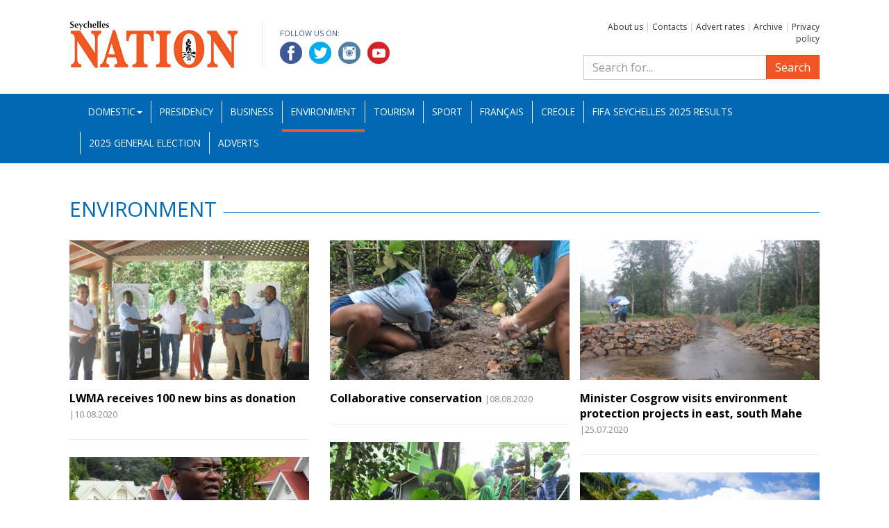

--- FILE ---
content_type: text/html; charset=UTF-8
request_url: https://nation.sc/category/3/environment?page=30
body_size: 3584
content:
<!DOCTYPE HTML>
<html lang="bg">
    <head>
        <base href="https://nation.sc/" />
        <meta name="viewport" content="width=device-width, initial-scale=1.0" />
        <meta http-equiv="Content-Type" content="text/html; charset=UTF-8">
        <meta http-equiv="X-UA-Compatible" content="IE=edge">
        <title>Environment -Seychelles Nation</title>
        <meta name="Description" content="">
        <meta NAME="Keywords" content="">            <meta property="og:type" content="article" />
            <meta property="og:url" content="https://nation.sc/category/3/environment" />
            <meta property="og:title" content="Environment - Seychelles Nation" />
            <meta property="og:description" content="" />
            <meta property="og:image" content="https://nation.sc/img/logo_big.jpg" />        <link rel="icon" type="image/x-icon" href="favicon.ico" />
        <link rel="stylesheet" href="https://fonts.googleapis.com/css?family=Open+Sans:400,400i,700,700i">
        <link rel="stylesheet" type="text/css" href="css/bootstrap.min.css">
        <link rel="stylesheet" type="text/css" href="css/lightbox.css">
        <link rel="stylesheet" type="text/css" href="css/custom.css?k=2">
        <link rel="stylesheet" type="text/css" href="css/bootstrap-datepicker.standalone.min.css">
        <script type="text/javascript" src="js/jquery-1.12.3.min.js"></script>
        <script type="text/javascript" src="js/bootstrap.min.js"></script>
        <script type="text/javascript" src="js/customtabs.js"></script>
        <script type="text/javascript" src="js/lightbox.js"></script>
        <script type="text/javascript" src="js/bootstrap-datepicker.min.js"></script>

        <!--[if lt IE 9]>
            <script type="text/javascript" src="js/html5shiv.min.js"></script>
            <script type="text/javascript" src="js/respond.min.js"></script>
        <![endif]-->

        <!-- Global site tag (gtag.js) - Google Analytics -->
         <script async src="https://www.googletagmanager.com/gtag/js?id=UA-46202032-8"></script>
         <script>
             window.dataLayer = window.dataLayer || [];
             function gtag() {
                 dataLayer.push(arguments);
             }
             gtag('js', new Date());
 
             gtag('config', 'UA-46202032-8');
         </script>

    </head>
    <body>
        <div id="fb-root"></div>
        <script>(function (d, s, id) {
                var js, fjs = d.getElementsByTagName(s)[0];
                if (d.getElementById(id))
                    return;
                js = d.createElement(s);
                js.id = id;
                js.src = 'https://connect.facebook.net/en_US/sdk.js#xfbml=1&version=v3.2';
                fjs.parentNode.insertBefore(js, fjs);
            }(document, 'script', 'facebook-jssdk'));</script><header>
    <div class="container">
        <div class="row">
            <div class="col-md-8 clearfix">
                <a href="./" id="logo"><img src="img/logo.png" alt=""></a>
                <div class="socials">
                    <p>Follow us on:</p>
                    <a href="https://www.facebook.com/Seychelles-Nation-892374494444335" target="_blank"><img src="img/facebook.png" alt="Facebook"></a>
                    <a href="https://twitter.com/SeychellesNati1" target="_blank"><img src="img/twitter.png" alt="Twitter"></a>
                    <a href="https://www.instagram.com/nationseychelles/" target="_blank"><img src="img/linkedin.png" alt="LinkedIn"></a>
                    <a href="https://www.youtube.com/channel/UC5aX-Vehl9vTmqjCMjvCbQQ" target="_blank"><img src="img/youtube.png" alt="YouTube"></a>
                </div>
            </div>
            <div class="col-md-4">
               <p class="toplinks">                   <a href="about-us">About us</a> |                   <a href="contacts">Contacts</a> |                   <a href="advert-rates">Advert rates</a> |                   <a href="archive">Archive</a> |                   <a href="privacy-policy">Privacy policy</a>               </p>
                <form action="search" method="get" role="search" class="search-form search">
                    <div class="input-group">
                        <input type="search" class="form-control" placeholder="Search for..." name="search_q" />
                        <span class="input-group-btn">
                            <button class="btn btn-primary" type="submit">Search</button>
                        </span>
                    </div>
                </form>
            </div>	
        </div>
    </div>
    <nav class="navbar navbar-inverse">
        <div class="container">
            <div class="navbar-header">
                <button type="button" class="navbar-toggle collapsed" data-toggle="collapse" data-target="#navbar" aria-expanded="false" aria-controls="navbar">
                    <span class="sr-only">Toggle navigation</span>
                    <span class="icon-bar"></span>
                    <span class="icon-bar"></span>
                    <span class="icon-bar"></span>
                </button>
            </div>
            <div id="navbar" class="navbar-collapse collapse">
                <ul class="nav navbar-nav mainnav">        <li class="dropdown"><a href="#" data-toggle="dropdown" class="dropdown-toggle">Domestic<b class="caret"></b></a>
            <ul class="dropdown-menu">                    <li><a href="category/55/education">Education</a></li>                    <li><a href="category/56/national-assembly">National Assembly</a></li>                    <li><a href="category/57/fishing-and-agriculture">Fisheries and Agriculture</a></li>                    <li><a href="category/58/entertainment">Entertainment</a></li>                    <li><a href="category/59/politics">Politics</a></li>                    <li><a href="category/60/health">Health</a></li>            </ul>
        </li>        <li>
            <a href="category/61/presidency">Presidency</a>
        </li>        <li>
            <a href="category/1/business">Business</a>
        </li>        <li class="active">
            <a href="category/3/environment">Environment</a>
        </li>        <li>
            <a href="category/5/tourism">Tourism</a>
        </li>        <li>
            <a href="category/6/sport">Sport</a>
        </li>        <li>
            <a href="category/10/francais">Français</a>
        </li>        <li>
            <a href="category/11/creole">Creole</a>
        </li>        <li>
            <a href="category/63/fifa-beach-soccer-world-cup-2025">FIFA Seychelles 2025 Results</a>
        </li>        <li>
            <a href="category/64/2025-general-election">2025 General Election</a>
        </li><li class="hidden-sm">
    <a href="adverts">Adverts</a>
</li>



                </ul>
            </div><!--/.nav-collapse -->
        </div><!--/.container -->
    </nav>
</header>    <div class="container">
        <div class="row">
            <div class="col-xs-12">
                <h2 class="cat"><span>Environment</span></h2>
            </div>        </div>

        <div class="row">
            <div class="col-xs-12 article_list grid_3" data-columns>                <article>                    <a href="/articles/5692/lwma-receives-100-new-bins-as-donation"><img src="uploads/articles/2020-08/5692_ztniGCaTx.jpg" class="img-responsive" alt="LWMA receives 100 new bins as donation"></a>                    <h1><a href="/articles/5692/lwma-receives-100-new-bins-as-donation">LWMA receives 100 new bins as donation</a> <span class="date">|10.08.2020</span></h1>
                </article>                <article>                    <a href="/articles/5675/collaborative-conservation"><img src="uploads/articles/2020-08/5675_qqYq8u3Vx.jpg" class="img-responsive" alt="Collaborative conservation"></a>                    <h1><a href="/articles/5675/collaborative-conservation">Collaborative conservation</a> <span class="date">|08.08.2020</span></h1>
                </article>                <article>                    <a href="/articles/5520/minister-cosgrow-visits-environment-protection-projects-in-east-south-mahe"><img src="uploads/articles/2020-07/5520_ywWDldL0x.jpg" class="img-responsive" alt="Minister Cosgrow visits environment protection projects in east, south Mahe"></a>                    <h1><a href="/articles/5520/minister-cosgrow-visits-environment-protection-projects-in-east-south-mahe">Minister Cosgrow visits environment protection projects in east, south Mahe</a> <span class="date">|25.07.2020</span></h1>
                </article>                <article>                    <a href="/articles/5480/clean-up-the-world-2020"><img src="uploads/articles/2020-07/5480_V81UzRGfx.jpg" class="img-responsive" alt="Clean up the world 2020"></a>                    <h1><a href="/articles/5480/clean-up-the-world-2020">Clean up the world 2020</a> <span class="date">|22.07.2020</span></h1>
                </article>                <article>                    <a href="/articles/5396/copolia-nature-trail-set-to-re-open-after-completion-of-restoration-works"><img src="uploads/articles/2020-07/5396_1F5GhLz3x.jpg" class="img-responsive" alt="Copolia nature trail set to re-open after completion of restoration works"></a>                    <h1><a href="/articles/5396/copolia-nature-trail-set-to-re-open-after-completion-of-restoration-works">Copolia nature trail set to re-open after completion of restoration works</a> <span class="date">|15.07.2020</span></h1>
                </article>                <article>                    <a href="/articles/5358/seychelles-ranks-38th-on-environment-performance-index"><img src="uploads/articles/2020-07/5358_pEme8eB8x.jpg" class="img-responsive" alt="Seychelles ranks 38th on Environment Performance Index"></a>                    <h1><a href="/articles/5358/seychelles-ranks-38th-on-environment-performance-index">Seychelles ranks 38th on Environment Performance Index</a> <span class="date">|11.07.2020</span></h1>
                </article>                <article>                    <a href="/articles/5302/snpa-goes-traditional-as-part-of-its-covid-response"><img src="uploads/articles/2020-07/5302_vbPhWRVPx.jpg" class="img-responsive" alt="SNPA goes traditional as part of its COVID response"></a>                    <h1><a href="/articles/5302/snpa-goes-traditional-as-part-of-its-covid-response">SNPA goes traditional as part of its COVID response</a> <span class="date">|08.07.2020</span></h1>
                </article>                <article>                    <a href="/articles/5274/affected-by-the-impacts-of-covid-19"><img src="uploads/articles/2020-07/5274_tpyVzjSFx.jpg" class="img-responsive" alt="Affected by the impacts of COVID-19"></a>                    <h1><a href="/articles/5274/affected-by-the-impacts-of-covid-19">Affected by the impacts of COVID-19</a> <span class="date">|06.07.2020</span></h1>
                </article>                <article>                    <a href="/articles/5216/participants-of-ocean-day-and-environment-day-activities-rewarded"><img src="uploads/articles/2020-07/5216_sxpajJUHx.jpg" class="img-responsive" alt="Participants of Ocean Day and Environment Day activities rewarded"></a>                    <h1><a href="/articles/5216/participants-of-ocean-day-and-environment-day-activities-rewarded">Participants of Ocean Day and Environment Day activities rewarded</a> <span class="date">|01.07.2020</span></h1>
                </article>            </div>	
        </div>

    </div><!-- container -->    <div class="text-center">
        <ul class="pagination">                <li class="page-item"><a href="/category/3/environment?page=29" class="page-link">&laquo;</a></li>                            <li class="page-item"><a href="/category/3/environment?page=1" class="page-link">1</a></li>                            <li class="page-item"><a href="/category/3/environment?page=2" class="page-link">2</a></li>                    <li class="page-item disabled"><span class="page-link">...</span></li>                            <li class="page-item"><a href="/category/3/environment?page=27" class="page-link">27</a></li>                            <li class="page-item"><a href="/category/3/environment?page=28" class="page-link">28</a></li>                            <li class="page-item"><a href="/category/3/environment?page=29" class="page-link">29</a></li>                            <li class="page-item active"><a href="/category/3/environment?page=30" class="page-link">30</a></li>                            <li class="page-item"><a href="/category/3/environment?page=31" class="page-link">31</a></li>                            <li class="page-item"><a href="/category/3/environment?page=32" class="page-link">32</a></li>                            <li class="page-item"><a href="/category/3/environment?page=33" class="page-link">33</a></li>                    <li class="page-item disabled"><span class="page-link">...</span></li>                            <li class="page-item"><a href="/category/3/environment?page=43" class="page-link">43</a></li>                            <li class="page-item"><a href="/category/3/environment?page=44" class="page-link">44</a></li>                <li class="page-item"><a href="/category/3/environment?page=31" class="page-link">&raquo;</a></li>        </ul>
    </div><footer class="container">
    <div class="row links">
        <h2>Sponsored Links</h2><div class="col-md-4">
                        <ul>                        <li><a href="http://www.statehouse.gov.sc/">President&#039;s Office</a></li>                        <li><a href="http://www.iecd.gov.sc">Institute of Early Childhood Development (IECD)</a></li>                        <li><a href="http://www.health.gov.sc/">Seychelles Hospital</a></li></ul>
                    </div><div class="col-md-4">
                        <ul>                        <li><a href="http://www.ncc.sc/">National Council for Children</a></li>                        <li><a href="http://www.ict.gov.sc/">DICT website</a></li>                        <li><a href="http://www.nationalassembly.sc/">The National Assembly of Seychelles</a></li></ul>
                    </div><div class="col-md-4">
                        <ul>                        <li><a href="http://www.seychelles.travel/">Seychelles Tourism Board (STB)</a></li>                        <li><a href="https://koek.sc/">KOEK</a></li></ul>
                    </div>
    </div>
    <div class="row copy">
        <div class="col-xs-12">
            Copyright2026 &copy; All rights reserved. National Information Services Agency<br>
            Web design and development by: 
            <a href="http://www.m3bg.com" target="_blank">M3 Communications Group, Inc.</a>
        </div>
    </div>
</footer>
<script type="text/javascript" src="js/salvattore.min.js"></script>    </body>
</html>